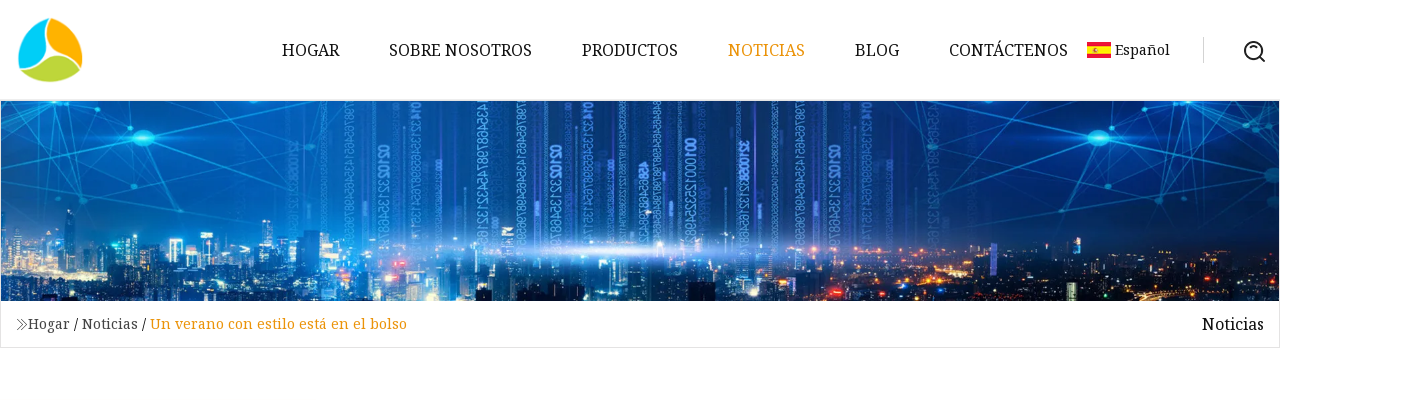

--- FILE ---
content_type: text/html; charset=utf-8
request_url: https://es.weiyeshun.com/news/a-stylish-summer-is-in-the-bag.html
body_size: 5505
content:
<!doctype html>
<html lang="es">
<head>
<meta charset="utf-8" />
<title>Un verano con estilo está en el bolso | Grupo de suministros para mascotas</title>
<meta name="description" content="Un verano con estilo está en el bolso" />
<meta name="keywords" content="Un verano con estilo está en el bolso" />
<meta name="viewport" content="width=device-width, initial-scale=1.0" />
<meta name="application-name" content="Grupo de suministros para mascotas" />
<meta name="twitter:card" content="summary" />
<meta name="twitter:title" content="Un verano con estilo está en el bolso | Grupo de suministros para mascotas" />
<meta name="twitter:description" content="Un verano con estilo está en el bolso" />
<meta name="twitter:image" content="https://es.weiyeshun.com/uploadimg/logo41074.png" />
<meta http-equiv="X-UA-Compatible" content="IE=edge" />
<meta property="og:site_name" content="Grupo de suministros para mascotas" />
<meta property="og:type" content="article" />
<meta property="og:title" content="Un verano con estilo está en el bolso | Grupo de suministros para mascotas" />
<meta property="og:description" content="Un verano con estilo está en el bolso" />
<meta property="og:url" content="https://es.weiyeshun.com/news/a-stylish-summer-is-in-the-bag.html" />
<meta property="og:image" content="https://es.weiyeshun.com/uploadimg/logo41074.png" />
<link href="https://es.weiyeshun.com/news/a-stylish-summer-is-in-the-bag.html" rel="canonical" />
<link href="https://es.weiyeshun.com/uploadimg/ico41074.png" rel="shortcut icon" type="image/x-icon" />
<link href="https://fonts.googleapis.com" rel="preconnect" />
<link href="https://fonts.gstatic.com" rel="preconnect" crossorigin />
<link href="https://fonts.googleapis.com/css2?family=Noto+Serif&display=swap" rel="stylesheet" />
<link href="/themes/hestia/toast.css" rel="stylesheet" />
<link href="/themes/hestia/grey/style.css" rel="stylesheet" />
<link href="/themes/hestia/grey/page.css" rel="stylesheet" />
<link href="/themes/hestia/aos.css" rel="stylesheet" />
<script type="application/ld+json">[{"@context":"https://schema.org/","@type":"BreadcrumbList","itemListElement":[{"@type":"ListItem","name":"Hogar","position":1,"item":"https://es.weiyeshun.com/"},{"@type":"ListItem","name":"Noticias","position":2,"item":"https://es.weiyeshun.com/news.html"},{"@type":"ListItem","name":"Un verano con estilo está en el bolso","position":3,"item":"https://es.weiyeshun.com/news/a-stylish-summer-is-in-the-bag.html"}]},{"@context":"http://schema.org","@type":"NewsArticle","mainEntityOfPage":{"@type":"WebPage","@id":"https://es.weiyeshun.com/news/a-stylish-summer-is-in-the-bag.html"},"headline":"Grupo de suministros para mascotas","image":{"@type":"ImageObject","url":"https://es.weiyeshun.com"},"datePublished":"1/22/2024 12:00:00 AM","dateModified":"1/22/2024 12:00:00 AM","author":{"@type":"Organization","name":"Grupo de suministros para mascotas","url":"https://es.weiyeshun.com/"},"publisher":{"@type":"Organization","name":"es.weiyeshun.com","logo":{"@type":"ImageObject","url":"https://es.weiyeshun.com/uploadimg/logo41074.png"}},"description":"Un verano con estilo está en el bolso"}]</script>
<script type="text/javascript" src="//info.53hu.net/traffic.js?id=08a984h6ak"></script>
</head>
<body class="index">
<!-- header -->
<header>
  <div class="container">
    <a href="/" class="head-logo" title="Grupo de suministros para mascotas"><img src="/uploadimg/logo41074.png" width="70" height="70" alt="Grupo de suministros para mascotas"><span>Grupo de suministros para mascotas</span></a>
    <div class="menu-btn"><em></em><em></em><em></em></div>
    <div class="head-content">
      <nav class="nav"> 
        <ul>
          <li><a href="/">Hogar</a></li>
          <li><a href="/about-us.html">Sobre nosotros</a></li>
          <li><a href="/products.html">Productos</a><em class="iconfont icon-xiangxia"></em>
            <ul class="submenu">
              <li><a href="/household-products.html">Productos dom&#xE9;sticos</a></li>
              <li><a href="/tea-box.html">Caja de t&#xE9;</a></li>
              <li><a href="/wine-box.html">Caja de vino</a></li>
              <li><a href="/wooden-box.html">Caja de madera</a></li>
              <li><a href="/wooden-tray.html">Bandeja de madera</a></li>
              <li><a href="/photo-frame.html">Marco de la foto</a></li>
              <li><a href="/woven-basket.html">Cesta tejida</a></li>
              <li><a href="/wall-hanging.html">Colgar en la pared</a></li>
              <li><a href="/wooden-basket.html">Cesta de madera</a></li>
              <li><a href="/pet-supplies.html">Suministros de mascotas</a></li>
              <li><a href="/wooden-packaging-supplies.html">Suministros de embalaje de madera</a></li>
            </ul>
          </li>
          <li class="active"><a href="/news.html">Noticias</a></li>
          <li><a href="/blog.html">Blog</a></li>
          <li><a href="/contact-us.html">Cont&#xE1;ctenos</a></li>
        </ul>
      </nav>
      <div class="head-search"><img src="/themes/hestia/images/search.png" width="21" height="21" alt="search"></div>
      <div class="search-input">
        <input type="text" name="" id="textsearch" placeholder="Keyword">
        <div class="search-btn" onclick="SearchProBtn()"><em class="iconfont icon-search"></em></div>
      </div>
    </div>
    <div class="languagelist">
      <div class="languagelist-title"><img src="/themes/hestia/images/language/es.png" alt="es"><span>Espa&#xF1;ol</span></div>
      <div class="languagelist-drop"><span class="languagelist-arrow"></span>
        <ul class="languagelist-wrap">
           <li class="languagelist-active"><a href="https://es.weiyeshun.com/news/a-stylish-summer-is-in-the-bag.html"><img src="/themes/hestia/images/language/es.png" width="24" height="16" alt="Espa&#xF1;ol" title="es">Espa&#xF1;ol</a></li>
                                    <li>
                                        <a href="https://www.weiyeshun.com/news/a-stylish-summer-is-in-the-bag.html">
                                            <img src="/themes/hestia/images/language/en.png" width="24" height="16" alt="English" title="en">
                                            English
                                        </a>
                                    </li>
                                    <li>
                                    <a href="https://fr.weiyeshun.com/news/a-stylish-summer-is-in-the-bag.html">
                                            <img src="/themes/hestia/images/language/fr.png" width="24" height="16" alt="Français" title="fr">
                                            Français
                                        </a>
                                    </li>
                                    <li>
                                    <a href="https://de.weiyeshun.com/news/a-stylish-summer-is-in-the-bag.html">
                                            <img src="/themes/hestia/images/language/de.png" width="24" height="16" alt="Deutsch" title="de">
                                            Deutsch
                                        </a>
                                    </li>
                                    <li>
                                        <a href="https://it.weiyeshun.com/news/a-stylish-summer-is-in-the-bag.html">
                                            <img src="/themes/hestia/images/language/it.png" width="24" height="16" alt="Italiano" title="it">
                                            Italiano
                                        </a>
                                    </li>
                                    <li>
                                    <a href="https://pt.weiyeshun.com/news/a-stylish-summer-is-in-the-bag.html">
                                            <img src="/themes/hestia/images/language/pt.png" width="24" height="16" alt="Português" title="pt">
                                            Português
                                        </a>
                                    </li>
                                    <li>
                                    <a href="https://ja.weiyeshun.com/news/a-stylish-summer-is-in-the-bag.html"><img src="/themes/hestia/images/language/ja.png" width="24" height="16" alt="日本語" title="ja"> 日本語</a>
                                    </li>
                                    <li>
                                    <a href="https://ko.weiyeshun.com/news/a-stylish-summer-is-in-the-bag.html"><img src="/themes/hestia/images/language/ko.png" width="24" height="16" alt="한국어" title="ko"> 한국어</a>
                                    </li>
                                    <li>
                                    <a href="https://ru.weiyeshun.com/news/a-stylish-summer-is-in-the-bag.html"><img src="/themes/hestia/images/language/ru.png" width="24" height="16" alt="Русский" title="ru"> Русский</a>
                                    </li>
        </ul>
      </div>
    </div>
  </div>
</header>
<!-- header -->
<!-- main -->
<main>
  <section class="news-banner">
    <div class="news-banner-content"><img src="/themes/hestia/images/inner-banner.webp" class="news-banner-img" alt="banner">
      <div class="container news-banner-crumbs">
        <div><em class="iconfont icon-jiantou1"></em><a href="/" class="news-banner-crumbs-title">Hogar</a> / <a href="/news.html" class="news-banner-crumbs-title">Noticias</a> / <span class="news-banner-crumbs-present">Un verano con estilo está en el bolso</span></div>
        <div class="news-banner-crumbs-right"><span>Noticias</span></div>
      </div>
    </div>
  </section>
  <section class="news-bottom news-details">
    <div class="container">
      <div class="news-content">
        <div class="news-left" data-aos="fade-right" data-aos-duration="800">
          <div class="news-left-top">
            <input type="text" name="" id="textsearch" placeholder="Search">
            <div class="news-search-btn" onclick="SearchProBtn()"><img src="/themes/hestia/images/page-search.webp" alt="pageSearch"></div>
          </div>
          <div class="news-left-bottom">
            <div class="news-left-bottom-title">&#xDA;ltimas noticias</div>
            <div> <a href="/news/salt-and-stone-baked-feta-with-thyme-and-hot-honey" class="news-left-b-item">
              <div class="news-left-b-item-r">
                <div><p>Sal y hueso: queso feta al horno con tomillo y miel picante</p><span>May 16, 2023</span></div>
              </div>
             </a> <a href="/news/east-volusia-community-notes-aug-4-2023" class="news-left-b-item">
              <div class="news-left-b-item-r">
                <div><p>Notas de la comunidad de East Volusia, 4 de agosto de 2023</p><span>May 18, 2023</span></div>
              </div>
             </a> <a href="/news/atlantas-top" class="news-left-b-item">
              <div class="news-left-b-item-r">
                <div><p>La cima de Atlanta</p><span>May 20, 2023</span></div>
              </div>
             </a> <a href="/news/the-best-engagement-gifts-of-2023" class="news-left-b-item">
              <div class="news-left-b-item-r">
                <div><p>Los mejores regalos de compromiso de 2023</p><span>May 22, 2023</span></div>
              </div>
             </a> <a href="/news/10-hostess-hacks-to-make-your-food-look-better-than-it-is" class="news-left-b-item">
              <div class="news-left-b-item-r">
                <div><p>10 trucos de anfitriona para que tu comida luzca mejor de lo que es</p><span>May 24, 2023</span></div>
              </div>
             </a>            </div>
          </div>
        </div>
        <div class="news-details-right" data-aos="fade-left" data-aos-duration="800">
          <h1 class="news-details-theme">Un verano con estilo está en el bolso</h1>
          <div class="news-details-data"><span><img src="/themes/hestia/images/news-details-icon1.webp" alt="Jan 22, 2024">Jan 22, 2024</span></div>
          <p> Una de las mejores cosas del verano es cambiar a accesorios que simplemente no funcionan el resto del año.  Un buen ejemplo: el encanto ultrainformal pero siempre chic de los bolsos de paja.  Me encanta su frescura y su insinuación de romance e inocencia campestre.  Complementan todo, desde pantalones cortos de mezclilla y la mayoría de vestidos largos hasta minivestidos de verano y monos de lino hasta trajes náuticos azul marino.</p><p> Y luego está su increíble utilidad: con su material flexible y tamaños variables (estas cosas pueden volverse enormes), van desde pequeños estuches recatados que permanecen abotonados durante la noche hasta cestas grandes que son tan espaciosas que podrían caber casi todo lo que necesito para el día en ellos.  Así que aquí, según para qué los estoy usando, están mis favoritos actuales para el resto del verano:</p><p> Para la oficina: el bolso de mano Chloe Sense Woven Palm Basket ($850 en nordstrom.com) es a la vez una gran declaración y un gran bolso.  Está inspirado en los bolsos del mercado español, pero luce grandes correas anchas de cuero que lo mantienen muy dentro del mundo laboral.  Es lo suficientemente espacioso como para guardar carpetas y una computadora portátil, así como una bolsa de maquillaje y cualquier otra cosa que necesites guardar.</p><p> Para la playa: La bolsa de playa de pasto marino rayado ($79,99 en markandgraham.com) es una opción orgánica y bonita para cualquier entorno natural, pero funciona especialmente bien en la playa, ya que su estructura cuadrada se sostiene por sí sola.  El hecho de que esté hecho a mano por una organización operada y propiedad de mujeres en Filipinas es una ventaja adicional.</p><p> Para viajes por carretera de fin de semana: un poco de estilo ecuestre asoma su cabeza en el logotipo icónico y el ribete de cuero en contraste del bolso tipo cesta de lona tejida de Longchamp ($235 en saksfifthavenue.com).  Pero más allá del estilo y el valor del diseño, está el factor práctico: tiene correas para el cuerpo extraíbles y un cierre a presión, además de un bolsillo interior, para que puedas guardar todo tipo de cosas fácilmente accesibles en el interior.</p><p> Para el mercado de agricultores: con sus asas largas y su amplio interior, el bolso tote de rafia negro con asa de cuero ($79,50 en rockflowerpaper.com) es el mejor amigo de los compradores.  Cárgalo con verduras y flores frescas o quesos artesanales: los mangos fuertes pueden soportarlo.  También hay un bolsillo interior para tarjetas de crédito y su teléfono, y un cierre de tirador de algodón.</p><p> Para almorzar con las damas: Con su elegante adorno de cuero en los bordes, el Remi Tote ($321 en cultgaia.com) es un perfecto equilibrio entre lo elegante y lo rústico.  Me encanta la abertura que crea el asa y la firma en tono dorado en el costado del bolso, así como el tamaño generoso.</p><p> Para jardinería: cuando necesite algo resistente y casi parecido a un cubo, pero que también se vea hermoso, busque el bolso de mano Carol Straw Bamboo Handle ($ 69,99 en saltandumber.com).  También es extra grande y se sostiene solo, por lo que tus manos están libres para cortar rosas muertas y recolectar geranios.  Mientras tanto, está hecho con materiales totalmente naturales, por lo que es tan vegetal como todo lo que le pones.</p><p> Para la noche: no creías que la paja se limitara sólo al día, ¿verdad?  La bolsa Petra Natural ($750 en serenauziyel.com) demuestra lo contrario.  La maravilla de tejido suave presenta tres piedras naturales que cuelgan decorativamente con yute natural y un broche que se sujeta a otra piedra pequeña; es tan simple y elegante como los días más ventosos del verano.</p><p>Suscríbase a boletines informativos por correo electrónico</p><strong>Síganos</strong>
          <div class="sharewrap"></div>
          <div class="details-right-bottom">
            <div class="details-right-bottom-page">
              <a href="/news/mens-bags-mean-money-for-spring-2024.html">Anterior: Los bolsos de hombre significan dinero para la primavera de 2024</a>
              <a href="/news/avoid-making-these-massive-mistakes-when-mounting-your-tv.html">Pr&#xF3;ximo: Evite cometer estos grandes errores al montar su televisor</a>
            </div>
            <div class="product-describe">Enviar Consulta</div>
            <div class="details-right-bottom-inqurey">
              <div class="details-b-inquiry-input">
                <input type="hidden" id="in-domain" value="es.weiyeshun.com">
                <input type="text" name="" id="in-name" placeholder="Your Name:">
                <input type="text" name="" id="in-email" placeholder="Your Email:">
              </div>
              <div class="details-b-inquiry-text">
                <textarea name="" id="in-content" placeholder="Content*:"></textarea>
              </div>
            </div>
            <div class="product-describe-sub" onclick="SendInquiry()">Enviar</div>
          </div>
        </div>
      </div>
    </div>
  </section>
</main>

<!-- main -->
<!-- footer -->
<footer class="footer">
  <div class="container footer-top">
    <div class="footer-content footer-left" data-aos="fade-up" data-aos-duration="900">
      <p class="footer-item-title">Navegacion rapida</p>
      <span class="wrie"></span>
      <ul>
        <li><a href="/"><em class="iconfont icon-jinrujiantou"></em>Hogar</a></li>
        <li><a href="/about-us.html"><em class="iconfont icon-jinrujiantou"></em>Sobre nosotros</a></li>
        <li><a href="/products.html"><em class="iconfont icon-jinrujiantou"></em>Productos</a></li>
        <li><a href="/news.html"><em class="iconfont icon-jinrujiantou"></em>Noticias</a></li>
        <li><a href="/blog.html"><em class="iconfont icon-jinrujiantou"></em>Blog</a></li>
        <li><a href="/contact-us.html"><em class="iconfont icon-jinrujiantou"></em>Cont&#xE1;ctenos</a></li>
        <li><a href="/sitemap.xml"><em class="iconfont icon-jinrujiantou"></em>mapa del sitio</a></li>
      </ul>
    </div>
    <div class="footer-content footer-center" data-aos="fade-up" data-aos-duration="1000">
      <p class="footer-item-title">Producto</p>
      <span class="wrie"></span>
      <div class="footer-center-content">
        <ul class="footer-center-content-left">
          <li><a href="/household-products.html"><em class="iconfont icon-jinrujiantou"></em>Productos dom&#xE9;sticos</a></li>
          <li><a href="/tea-box.html"><em class="iconfont icon-jinrujiantou"></em>Caja de t&#xE9;</a></li>
          <li><a href="/wine-box.html"><em class="iconfont icon-jinrujiantou"></em>Caja de vino</a></li>
          <li><a href="/wooden-box.html"><em class="iconfont icon-jinrujiantou"></em>Caja de madera</a></li>
          <li><a href="/wooden-tray.html"><em class="iconfont icon-jinrujiantou"></em>Bandeja de madera</a></li>
          <li><a href="/photo-frame.html"><em class="iconfont icon-jinrujiantou"></em>Marco de la foto</a></li>
          <li><a href="/woven-basket.html"><em class="iconfont icon-jinrujiantou"></em>Cesta tejida</a></li>
          <li><a href="/wall-hanging.html"><em class="iconfont icon-jinrujiantou"></em>Colgar en la pared</a></li>
          <li><a href="/wooden-basket.html"><em class="iconfont icon-jinrujiantou"></em>Cesta de madera</a></li>
          <li><a href="/pet-supplies.html"><em class="iconfont icon-jinrujiantou"></em>Suministros de mascotas</a></li>
        </ul>
      </div>
    </div>
    <div class="footer-content footer-right" data-aos="fade-up" data-aos-duration="1100">
      <p class="footer-item-title">Empresa socia</p>
      <span class="wrie"></span>
      <ul>
<li><a href="http://es.qhpyautoparts.com/snow-blower-cable/" target="_blank">Cable de embrague de China para proveedores de quitanieves</a></li><li><a href="https://www.vibroscreensieve.com/" target="_blank">Suntech  Maquinaria  (Xinxiang)  Co., Ltd</a></li><li><a href="https://es.seyibm.com/" target="_blank">Shijiazhuang  Shengyi  Comercio  Co.,  Limitado.</a></li>      </ul>
    </div>
  </div>
  <div class="container footer-bottom">
    <ul>
      <li><a href="/products.html" rel="nofollow" title="facebook"><em class="iconfont icon-facebook"></em></a></li>
      <li><a href="/products.html" rel="nofollow" title="twitter"><em class="iconfont icon-twitter-fill"></em></a></li>
      <li><a href="/products.html" rel="nofollow" title="pinterest"><em class="iconfont icon-pinterestpinterest30"></em></a></li>
      <li><a href="/products.html" rel="nofollow" title="linkedin"><em class="iconfont icon-linkedin"></em></a></li>
      <li><a href="/products.html" rel="nofollow" title="TikTok"><em class="iconfont icon-icon_TikTok"></em></a></li>
      <li><a href="/products.html" rel="nofollow" title="youtube"><em class="iconfont icon-youtube"></em></a></li>
    </ul>
    <p>Copyright &copy; es.weiyeshun.com, Todos los derechos reservados.&nbsp;&nbsp;<a href="/privacy-policy.html">Privacy Policy</a></p>
    <p>Correo electr&#xF3;nico <a href="mail:lee@weiyeshun.com" target="_blank"><span class="__cf_email__" data-cfemail="d3bfb6b693a4b6baaab6a0bba6bdfdb0bcbe">[email&#160;protected]</span></a></p>
  </div>
  <div class="gotop"><span>TOP</span></div>
</footer>
<!-- footer -->
 
<!-- script --> 
<script data-cfasync="false" src="/cdn-cgi/scripts/5c5dd728/cloudflare-static/email-decode.min.js"></script><script src="/themes/hestia/js/jq.3.6.1.js"></script>
<script src="/themes/hestia/js/aos.js"></script>
<script src="/themes/hestia/js/share.js"></script>
<script src="/themes/hestia/js/lazyload.js"></script>
<script src="/themes/hestia/js/totast.js"></script>
<script src="/themes/hestia/js/axios.min.js"></script>
<script src="/themes/hestia/js/sub.js"></script>
<script src="/themes/hestia/js/head.js"></script>
<script defer src="https://static.cloudflareinsights.com/beacon.min.js/vcd15cbe7772f49c399c6a5babf22c1241717689176015" integrity="sha512-ZpsOmlRQV6y907TI0dKBHq9Md29nnaEIPlkf84rnaERnq6zvWvPUqr2ft8M1aS28oN72PdrCzSjY4U6VaAw1EQ==" data-cf-beacon='{"version":"2024.11.0","token":"3a5875be78fc46a786d11cca14bb02fc","r":1,"server_timing":{"name":{"cfCacheStatus":true,"cfEdge":true,"cfExtPri":true,"cfL4":true,"cfOrigin":true,"cfSpeedBrain":true},"location_startswith":null}}' crossorigin="anonymous"></script>
</body>
</html>
